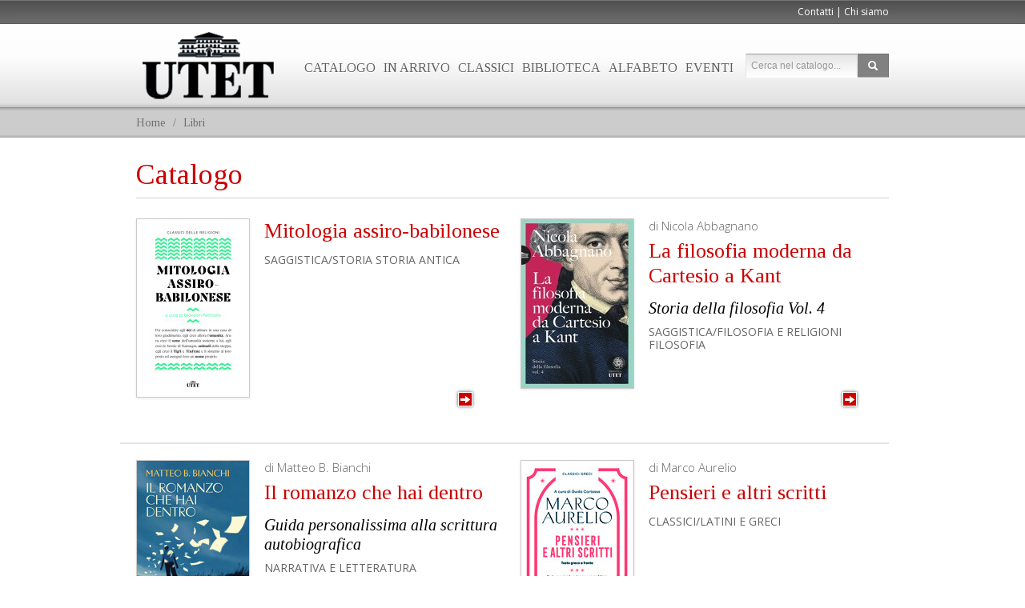

--- FILE ---
content_type: text/html; charset=UTF-8
request_url: https://www.utetlibri.it/libri/page/3/
body_size: 4412
content:
<!DOCTYPE html>
<!--[if IE 7]>
<html class="ie ie7" lang="it-IT" prefix="og: http://ogp.me/ns#">
<![endif]-->
<!--[if IE 8]>
<html class="ie ie8" lang="it-IT" prefix="og: http://ogp.me/ns#">
<![endif]-->
<!--[if !(IE 7) | !(IE 8)  ]><!-->
<html lang="it-IT" prefix="og: http://ogp.me/ns#">
<!--<![endif]-->
<head>

<meta charset="UTF-8" />
<meta name="viewport" content="width=device-width" />


<title>Libri (3 di 62) | Utet Libri</title>


<meta name="google-site-verification" content="YqgZniCtjosggGO9lFEGMgXaoLUjSsFDvJ55oEonvVc">
<meta name="description" content="">
<meta property="og:locale" content="it_IT">
<meta property="og:type" content="website">
<meta property="og:title" content="Libri (3 di 62) | Utet Libri">
<meta property="og:description" content="">
<meta property="og:url" content="http://www.utetlibri.it:443/libri/page/3/">
<meta property="og:site_name" content="Utet Libri">
<meta property="article:publisher" content="https://www.facebook.com/utetlibri/">
<meta name="twitter:card" content="summary">
<meta name="twitter:description" content="">
<meta name="twitter:title" content="Libri (3 di 62) | Utet Libri">
<meta name="twitter:domain" content="Utet Libri">
<meta name="twitter:site" content="@UtetLibri">
<meta name="twitter:creator" content="@UtetLibri">

<link rel='stylesheet' id='bootstrap-css'  href='/css/bootstrap.min.css?ver=4.2.12' type='text/css' media='all' />
<link rel='stylesheet' id='utet-css'  href='/css/responsive-calendar.css?v=20150126&ver=4.2.12' type='text/css' media='all' />
<link rel='stylesheet' id='utet-css'  href='/css/utet.css?v=20220413&ver=4.2.12' type='text/css' media='all' />
<link rel='stylesheet' id='lato-css'  href='http://fonts.googleapis.com/css?family=Lato%3A100%2C300%2C400%2C700%2C900%2C100italic%2C300italic%2C400italic%2C700italic%2C900italic&ver=4.2.12' type='text/css' media='all' />
<link href="https://fonts.googleapis.com/css2?family=Tinos:ital,wght@0,400;0,700;1,400;1,700&display=swap" rel="stylesheet">
<link href="https://fonts.googleapis.com/css2?family=Open+Sans:ital,wght@0,300..800;1,300..800&family=Tinos:ital,wght@0,400;0,700;1,400;1,700&display=swap" rel="stylesheet">
<link href="https://fonts.googleapis.com/css2?family=EB+Garamond:ital,wght@0,400..800;1,400..800&display=swap" rel="stylesheet">

</head>
<body>
<!-- Google Tag Manager -->
<noscript><iframe src="//www.googletagmanager.com/ns.html?id=GTM-5388FK"
height="0" width="0" style="display:none;visibility:hidden"></iframe></noscript>
<script>(function(w,d,s,l,i){w[l]=w[l]||[];w[l].push({'gtm.start':
new Date().getTime(),event:'gtm.js'});var f=d.getElementsByTagName(s)[0],
j=d.createElement(s),dl=l!='dataLayer'?'&l='+l:'';j.async=true;j.src=
'//www.googletagmanager.com/gtm.js?id='+i+dl;f.parentNode.insertBefore(j,f);
})(window,document,'script','dataLayer','GTM-5388FK');</script>
<!-- End Google Tag Manager -->

	<div id="header">

		<div class="navbar navbar-fixed-top">
		
			<div class="navbar-outer header-upper">
				<div class="navbar-outer-container">
																		<a class="" href="/contatti/">Contatti</a> |
						<a class="" href="/chi-siamo/">Chi siamo</a>
									
				</div>
			</div>
			
			<div class="navbar navbar-background">

				<div class="navbar-inner">
					<a class="brand" href="/">Utet Libri</a>

					<div class="pull-right">

					<ul class="nav" style="">
						<li><a href="/libri/">Catalogo</a></li>
												<li><a href="/in-arrivo/">In arrivo</a></li>
						<li><a href="/classici/">Classici</a></li>
						<li><a href="/produzione/biblioteca-utet/">Biblioteca</a></li>
						<li><a href="/produzione/alfabeto/">Alfabeto</a></li>
																		<li><a href="/eventi2/">Eventi</a></li>
																							</ul>
					<form role="search" class="navbar-search" action="/ricerca/">
						<div class="input-append">
							<input id="keys" name="keys" class="span2" type="text" placeholder="Cerca nel catalogo..." value="">
							<button id="searchsubmit" class="btn" type="submit"><i class="icon-search icon-white"></i></button>
						</div>
					</form>

					</div>

				</div>
			
			</div>

			<div class="breadcrumb-container">
				<ul class="breadcrumb">
					<li><a href="/" title="Home">Home</a> <span class="divider">/</span></li>
					<li><a href="/libri/" title="Libri">Libri</a></li>
				</ul>
			</div>
	
		</div>
			
	</div><!-- //header -->

	<div class="container">

	<div class="row archive">

		<div class="span12">

			<h1>Catalogo</h1>

			<div class="row archive-libro">
				<div class="span6">
					<div class="row">

						<div class="span2 cover">
							<a href="/libri/mitologia-assiro-babilonese-2/" title="Mitologia assiro-babilonese"><img src="/uploads/2025/08/9791221216981_2655e92ff4ed979bad706fa0d06d51da.jpg" class="img-polaroid post-thumbnail wp-post-image" alt="Mitologia assiro-babilonese" /></a>
						</div>

						<div class="span4">
														<h2 class="titolo"><a href="/libri/mitologia-assiro-babilonese-2/" title="Mitologia assiro-babilonese">Mitologia assiro-babilonese</a></h2>
			
																					<div class="collana">
								<a href="/libri-materie/saggistica-storia/" title="Saggistica/Storia">Saggistica/Storia</a> <a href="/libri-materie/storia-antica/" title="Storia antica">Storia antica</a>							</div>
													</div>

						<div class="span6" style="margin-top:-60px;">
							<a class="link-btn" style="margin-right:40px;" href="/libri/mitologia-assiro-babilonese-2/" title="Mitologia assiro-babilonese"><span><i class="icon-arrow-right icon-white"></i></span></a>
						</div>

					</div><!-- //row -->
				</div><!-- //span6 -->
				<div class="span6">
					<div class="row">

						<div class="span2 cover">
							<a href="/libri/la-filosofia-moderna-da-cartesio-a-kant/" title="La filosofia moderna da Cartesio a Kant"><img src="/uploads/2025/08/9791221216998_0bf070028246ac76bc1750adbe322eb2.jpg" class="img-polaroid post-thumbnail wp-post-image" alt="La filosofia moderna da Cartesio a Kant" /></a>
						</div>

						<div class="span4">
														<div class="autore">di Nicola Abbagnano</div>
														<h2 class="titolo"><a href="/libri/la-filosofia-moderna-da-cartesio-a-kant/" title="La filosofia moderna da Cartesio a Kant">La filosofia moderna da Cartesio a Kant</a></h2>
			
							<div class="sottotitolo">Storia della filosofia Vol. 4</div>														<div class="collana">
								<a href="/libri-materie/saggistica-filosofia-e-religioni/" title="Saggistica/Filosofia e Religioni">Saggistica/Filosofia e Religioni</a> <a href="/libri-materie/filosofia/" title="Filosofia">Filosofia</a>							</div>
													</div>

						<div class="span6" style="margin-top:-60px;">
							<a class="link-btn" style="margin-right:40px;" href="/libri/la-filosofia-moderna-da-cartesio-a-kant/" title="La filosofia moderna da Cartesio a Kant"><span><i class="icon-arrow-right icon-white"></i></span></a>
						</div>

					</div><!-- //row -->
				</div><!-- //span6 -->
				<div class="clearfix"></div>
				<hr>
				<div class="span6">
					<div class="row">

						<div class="span2 cover">
							<a href="/libri/il-romanzo-che-hai-dentro/" title="Il romanzo che hai dentro"><img src="/uploads/2025/07/9791221217124-1_014f39a3ca3b21a50f7f5296b5d2d92d.jpg" class="img-polaroid post-thumbnail wp-post-image" alt="Il romanzo che hai dentro" /></a>
						</div>

						<div class="span4">
														<div class="autore">di Matteo B. Bianchi</div>
														<h2 class="titolo"><a href="/libri/il-romanzo-che-hai-dentro/" title="Il romanzo che hai dentro">Il romanzo che hai dentro</a></h2>
			
							<div class="sottotitolo">Guida personalissima alla scrittura autobiografica</div>														<div class="collana">
								<a href="/libri-materie/narrativa-e-letteratura/" title="Narrativa e letteratura">Narrativa e letteratura</a>							</div>
													</div>

						<div class="span6" style="margin-top:-60px;">
							<a class="link-btn" style="margin-right:40px;" href="/libri/il-romanzo-che-hai-dentro/" title="Il romanzo che hai dentro"><span><i class="icon-arrow-right icon-white"></i></span></a>
						</div>

					</div><!-- //row -->
				</div><!-- //span6 -->
				<div class="span6">
					<div class="row">

						<div class="span2 cover">
							<a href="/libri/pensieri-e-altri-scritti/" title="Pensieri e altri scritti"><img src="/uploads/2025/07/9791221218510_8e4c42333e4af234ea2ae192238ca1c4.jpg" class="img-polaroid post-thumbnail wp-post-image" alt="Pensieri e altri scritti" /></a>
						</div>

						<div class="span4">
														<div class="autore">di Marco Aurelio</div>
														<h2 class="titolo"><a href="/libri/pensieri-e-altri-scritti/" title="Pensieri e altri scritti">Pensieri e altri scritti</a></h2>
			
																					<div class="collana">
								<a href="/libri-materie/classici-latini-e-greci/" title="Classici/Latini e Greci">Classici/Latini e Greci</a>							</div>
													</div>

						<div class="span6" style="margin-top:-60px;">
							<a class="link-btn" style="margin-right:40px;" href="/libri/pensieri-e-altri-scritti/" title="Pensieri e altri scritti"><span><i class="icon-arrow-right icon-white"></i></span></a>
						</div>

					</div><!-- //row -->
				</div><!-- //span6 -->
				<div class="clearfix"></div>
				<hr>
				<div class="span6">
					<div class="row">

						<div class="span2 cover">
							<a href="/libri/la-vacanza-degli-intellettuali/" title="La vacanza degli intellettuali"><img src="/uploads/2025/07/def-la-vacanza-degli-intellettuali-cover-1-1_968d48e2b35e6c8cec8847cf218531e9.jpg" class="img-polaroid post-thumbnail wp-post-image" alt="La vacanza degli intellettuali" /></a>
						</div>

						<div class="span4">
														<div class="autore">di Paolo Massari</div>
														<h2 class="titolo"><a href="/libri/la-vacanza-degli-intellettuali/" title="La vacanza degli intellettuali">La vacanza degli intellettuali</a></h2>
			
							<div class="sottotitolo">Pasolini, Moravia e il circolo di Sabaudia</div>														<div class="collana">
								<a href="/libri-materie/saggistica-biografie-e-memoir/" title="Saggistica/Biografie e Memoir">Saggistica/Biografie e Memoir</a> <a href="/libri-materie/biografie-e-memoir/" title="Biografie e Memoir">Biografie e Memoir</a>							</div>
													</div>

						<div class="span6" style="margin-top:-60px;">
							<a class="link-btn" style="margin-right:40px;" href="/libri/la-vacanza-degli-intellettuali/" title="La vacanza degli intellettuali"><span><i class="icon-arrow-right icon-white"></i></span></a>
						</div>

					</div><!-- //row -->
				</div><!-- //span6 -->
				<div class="span6">
					<div class="row">

						<div class="span2 cover">
							<a href="/libri/fare-una-mostra-2/" title="Fare una mostra"><img src="/uploads/2025/06/9791221212068_561c84438a07996d29a256bcf6c09a23.jpg" class="img-polaroid post-thumbnail wp-post-image" alt="Fare una mostra" /></a>
						</div>

						<div class="span4">
														<div class="autore">di Hans  Ulrich Orbist</div>
														<h2 class="titolo"><a href="/libri/fare-una-mostra-2/" title="Fare una mostra">Fare una mostra</a></h2>
			
																					<div class="collana">
								<a href="/libri-materie/manualistica/" title="Manualistica">Manualistica</a> <a href="/libri-materie/arte/" title="Arte">Arte</a>							</div>
													</div>

						<div class="span6" style="margin-top:-60px;">
							<a class="link-btn" style="margin-right:40px;" href="/libri/fare-una-mostra-2/" title="Fare una mostra"><span><i class="icon-arrow-right icon-white"></i></span></a>
						</div>

					</div><!-- //row -->
				</div><!-- //span6 -->
				<div class="clearfix"></div>
				<hr>
				<div class="span6">
					<div class="row">

						<div class="span2 cover">
							<a href="/libri/hiroshima-il-racconto-di-sei-sopravvissuti/" title="Hiroshima. Il racconto di sei sopravvissuti"><img src="/uploads/2025/06/9791221217766_5522ea8f2b3b2eab8bfba509c80c14de.jpg" class="img-polaroid post-thumbnail wp-post-image" alt="Hiroshima. Il racconto di sei sopravvissuti" /></a>
						</div>

						<div class="span4">
														<div class="autore">di John  Hersey</div>
														<h2 class="titolo"><a href="/libri/hiroshima-il-racconto-di-sei-sopravvissuti/" title="Hiroshima. Il racconto di sei sopravvissuti">Hiroshima. Il racconto di sei sopravvissuti</a></h2>
			
																				</div>

						<div class="span6" style="margin-top:-60px;">
							<a class="link-btn" style="margin-right:40px;" href="/libri/hiroshima-il-racconto-di-sei-sopravvissuti/" title="Hiroshima. Il racconto di sei sopravvissuti"><span><i class="icon-arrow-right icon-white"></i></span></a>
						</div>

					</div><!-- //row -->
				</div><!-- //span6 -->
				<div class="span6">
					<div class="row">

						<div class="span2 cover">
							<a href="/libri/nessun-e-normale/" title="NESSUNƏ È NORMALE"><img src="/uploads/2025/05/gheno_dd8d7dfbba3a3f4ef091897dbdb999f8.jpg" class="img-polaroid post-thumbnail wp-post-image" alt="NESSUNƏ È NORMALE" /></a>
						</div>

						<div class="span4">
														<div class="autore">di Vera Gheno</div>
														<h2 class="titolo"><a href="/libri/nessun-e-normale/" title="NESSUNƏ È NORMALE">NESSUNƏ È NORMALE</a></h2>
			
																					<div class="collana">
								<a href="/libri-materie/attualita/" title="Attualità">Attualità</a> <a href="/libri-materie/sociologia/" title="Sociologia">Sociologia</a> <a href="/libri-materie/linguistica/" title="Linguistica">Linguistica</a>							</div>
													</div>

						<div class="span6" style="margin-top:-60px;">
							<a class="link-btn" style="margin-right:40px;" href="/libri/nessun-e-normale/" title="NESSUNƏ È NORMALE"><span><i class="icon-arrow-right icon-white"></i></span></a>
						</div>

					</div><!-- //row -->
				</div><!-- //span6 -->
				<div class="clearfix"></div>
				<hr>
				<div class="span6">
					<div class="row">

						<div class="span2 cover">
							<a href="/libri/napoli-liberata/" title="Napoli liberata"><img src="/uploads/2025/06/89915_0010_cover0001-0002-1-1_f7df4a43c77f37044f10e3efdce5cac7.jpg" class="img-polaroid post-thumbnail wp-post-image" alt="Napoli liberata" /></a>
						</div>

						<div class="span4">
														<div class="autore">di Keith Lowe</div>
														<h2 class="titolo"><a href="/libri/napoli-liberata/" title="Napoli liberata">Napoli liberata</a></h2>
			
							<div class="sottotitolo">Caos, eroismo e  barbarie dal 1943 al 1945</div>														<div class="collana">
								<a href="/libri-materie/storia/" title="Storia">Storia</a>							</div>
													</div>

						<div class="span6" style="margin-top:-60px;">
							<a class="link-btn" style="margin-right:40px;" href="/libri/napoli-liberata/" title="Napoli liberata"><span><i class="icon-arrow-right icon-white"></i></span></a>
						</div>

					</div><!-- //row -->
				</div><!-- //span6 -->
				<div class="span6">
					<div class="row">

						<div class="span2 cover">
							<a href="/libri/il-nemico/" title="Il nemico"><img src="/uploads/2025/05/feltri-il-nemico_piatto-1_2f029668f270304c40f966da00db3bb8.jpg" class="img-polaroid post-thumbnail wp-post-image" alt="Il nemico" /></a>
						</div>

						<div class="span4">
														<div class="autore">di Stefano Feltri</div>
														<h2 class="titolo"><a href="/libri/il-nemico/" title="Il nemico">Il nemico</a></h2>
			
							<div class="sottotitolo">ELON MUSK E L’ASSALTO DEL TECNOCAPITALISMO ALLA DEMOCRAZIA</div>														<div class="collana">
								<a href="/libri-materie/attualita/" title="Attualità">Attualità</a>							</div>
													</div>

						<div class="span6" style="margin-top:-60px;">
							<a class="link-btn" style="margin-right:40px;" href="/libri/il-nemico/" title="Il nemico"><span><i class="icon-arrow-right icon-white"></i></span></a>
						</div>

					</div><!-- //row -->
				</div><!-- //span6 -->
				<div class="clearfix"></div>
				<hr>
			</div><!-- //archive-libro -->
							<div class="pagination pagination-centered">
								<ul>
									<li class=""><a href="/libri/page/2/">&laquo;</a></li>
									<li class=""><a href="/libri/">1</a></li>
									<li class=""><a href="/libri/page/2/">2</a></li>
									<li class="active"><a href="/libri/page/3/">3</a></li>
									<li class=""><a href="/libri/page/4/">4</a></li>
									<li class=""><a href="/libri/page/5/">5</a></li>
									<li class=""><a href="/libri/page/6/">6</a></li>
									<li class=""><a href="/libri/page/7/">7</a></li>
									<li class=""><a href="/libri/page/8/">8</a></li>
									<li class=""><a href="/libri/page/9/">9</a></li>
									<li class=""><a href="/libri/page/10/">10</a></li>
									<li class=""><a href="/libri/page/11/">11</a></li>
									<li class=""><a href="/libri/page/12/">12</a></li>
									<li class=""><a href="/libri/page/13/">13</a></li>
									<li class=""><a href="/libri/page/14/">14</a></li>
									<li class=""><a href="/libri/page/15/">15</a></li>
									<li class=""><a href="/libri/page/4/">&raquo;</a></li>
								</ul>
							</div><!-- //pagination -->

		</div><!-- //span12 -->

	</div>
	</div><!-- ./container -->

	<div id="footer">
	
		<div class="links">
	
			<div class="container">
		
				<div class="row links-container">

					<div class="linked-in">

						<script type="IN/FollowCompany" data-id="11840" data-counter="none"></script>

					</div>
					<div class="span2 links-box">
						<ul>
							<li><a href="https://www.deagostini.com/it/" title="De Agostini" target="_blank">De Agostini</a></li>
						</ul>
					</div>
					<div class="span2 links-box">
						<ul>
							<li><a href="http://www.deagostinilibri.it/" title="De Agostini Libri" target="_blank">De Agostini Libri</a></li>
							<li><a href="http://www.utetlibri.it/" title="Utet Libri" target="_blank">Utet Libri</a></li>
						</ul>
					</div>
					<div class="span2 links-box">
						<ul>
							<li><a href="https://www.leggendoleggendo.it/scrittori-in-classe-mondadori/" title="Scrittori in classe" target="_blank">Scrittori in classe</a></li>
						</ul>
					</div>
					<div class="span2 links-box">
						<ul>
							<li><a href="https://www.deagostinilibri.it/booklover-approved" title="Booklover Approved" target="_blank">Booklover Approved</a></li>
						</ul>
					</div>
				
				</div>

				<div class="row">
					
					<div class="socials span2 offset5">
						<a class="fb" href="https://www.facebook.com/utetlibri" target="_blank"><img src="/img/socials-fb.png"></a>
						<a class="twitter" href="https://twitter.com/UtetLibri" target="_blank"><img src="/img/socials-twitter.png"></a>
					</div>
				
				</div>
			
			</div><!-- /.container -->
		
		</div><!-- /.links -->
		
		<div class="credits">
		
			<div class="container">
	
				<div class="row">
					
					<div class="copy span6">
						&copy;  Copyright De Agostini Libri S.r.l. - 2013-2026 - P.IVA 02501780031
					</div>
	
					<div class="menu span6">
						<a href="https://www.gruppomondadori.it/" target="_blank">Gruppo Mondadori</a> |	
						<a href="/governance/">Governance</a><br>
						<a href="https://digital.mondadori.it/privacy/informativasiti/deagostinilibri.html" target="_blank">Informativa sulla Privacy</a> |	
						<a href="https://www.gruppomondadori.it/privacy-policy" target="_blank">Privaci Policy</a> |	
						<a href="https://www.iubenda.com/privacy-policy/48213289/cookie-policy" target="_blank">Cookie Policy</a>
											</div>
				
				</div>
			
			</div><!-- ./container -->
		
		</div><!-- /.copy -->
	
	</div>

<script type='text/javascript' src='/js/jquery.js?ver=1.11.2'></script>
<script type='text/javascript' src='/js/jquery-migrate.min.js?ver=1.2.1'></script>
<script src="http://maps.google.com/maps/api/js?key=AIzaSyDs4X3Xa6Wze_Bdz95eB1e3nnjke8n_gqw&sensor=false&dummy=.js"></script>
<!--script type='text/javascript' src='/js/cookielaw.js?ver=20150604A'></script-->
<script type='text/javascript' src='/js/bootstrap.min.js?ver=4.2.12'></script>
<script type='text/javascript' src='/js/responsive-calendar.js?ver=20170220'></script>
<script type='text/javascript' src='/js/main.js?ver=20190903A'></script>
<script type='text/javascript' src='/js/utetperlascuola.js?ver=20210712'></script>


</body>
</html>

--- FILE ---
content_type: text/plain
request_url: https://www.google-analytics.com/j/collect?v=1&_v=j102&aip=1&a=1099086743&t=pageview&_s=1&dl=https%3A%2F%2Fwww.utetlibri.it%2Flibri%2Fpage%2F3%2F&ul=en-us%40posix&dt=Libri%20(3%20di%2062)%20%7C%20Utet%20Libri&sr=1280x720&vp=1280x720&_u=YEBAAAABAAAAAC~&jid=2021824390&gjid=1017198603&cid=2023556156.1768493198&tid=UA-40880116-2&_gid=1923483158.1768493198&_r=1&_slc=1&gtm=45He61d1h1n715388FKv6284279za200zd6284279&gcd=13l3l3l3l1l1&dma=0&tag_exp=103116026~103200004~104527906~104528500~104684208~104684211~105391253~115495939~115938465~115938468~115985660~116744866~117041587&z=1358642123
body_size: -450
content:
2,cG-P5Y0JPR214